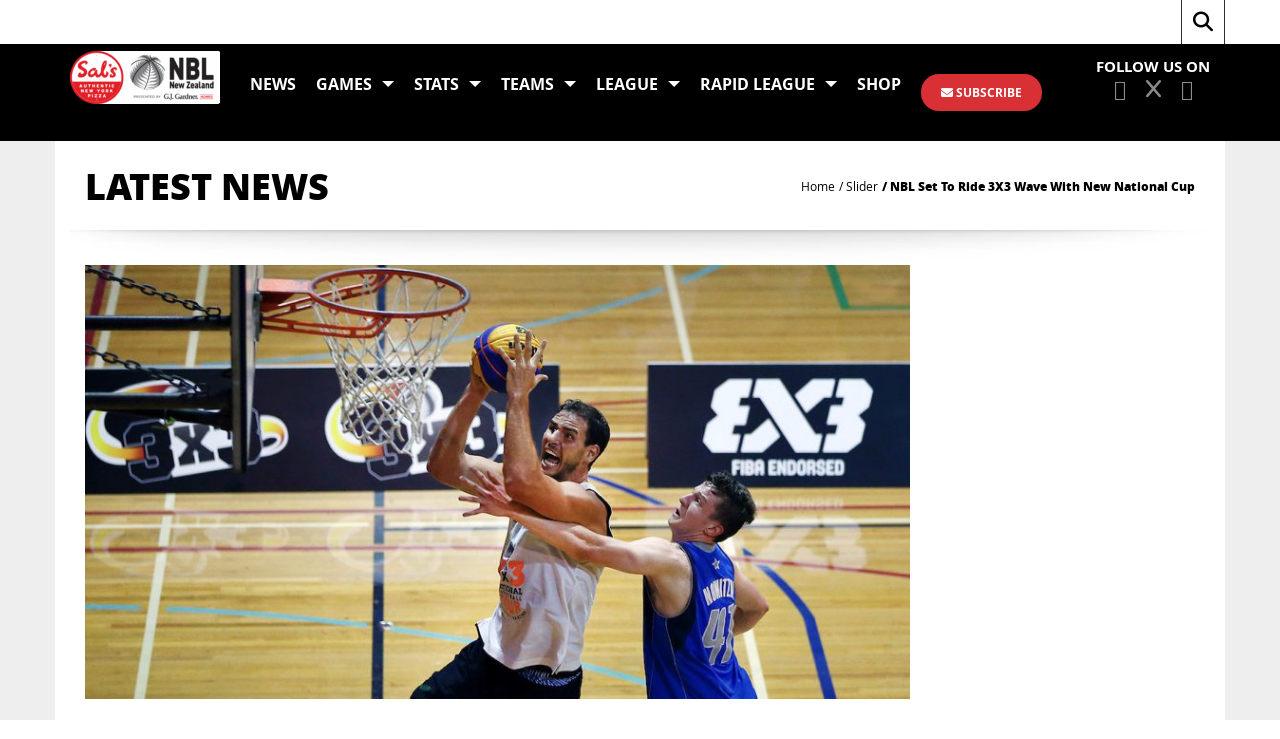

--- FILE ---
content_type: text/html; charset=UTF-8
request_url: https://nznbl.basketball/nbl-set-to-ride-3x3-wave-with-new-national-cup/
body_size: 19505
content:
<!DOCTYPE html>
<html lang="en-AU" class="no-js no-svg">
<head>
<meta charset="UTF-8">
<meta name="viewport" content="width=device-width, initial-scale=1">
<meta name="description" content="The official website of the NZ National Basketball League (NZNBL) with stats, live streaming and up to date news">
<link rel="profile" href="http://gmpg.org/xfn/11">
<!-- Fonts -->
<link href="https://fonts.googleapis.com/css?family=Open+Sans:300,400,600,700,800" rel="stylesheet">
<link href="https://fonts.googleapis.com/css?family=Jockey+One" rel="stylesheet">
<title>NZNBL: New Zealand National Basketball League</title>
<script>(function(html){html.className = html.className.replace(/\bno-js\b/,'js')})(document.documentElement);</script>
<meta name='robots' content='index, follow, max-image-preview:large, max-snippet:-1, max-video-preview:-1' />

	<!-- This site is optimized with the Yoast SEO plugin v26.7 - https://yoast.com/wordpress/plugins/seo/ -->
	<title>NBL Set To Ride 3X3 Wave With New National Cup - Sal’s NBL: New Zealand National Basketball League</title>
	<link rel="canonical" href="https://nznbl.basketball/nbl-set-to-ride-3x3-wave-with-new-national-cup/" />
	<meta property="og:locale" content="en_US" />
	<meta property="og:type" content="article" />
	<meta property="og:title" content="NBL Set To Ride 3X3 Wave With New National Cup - Sal’s NBL: New Zealand National Basketball League" />
	<meta property="og:description" content="Not only will 2020 mark the arrival of basketball&#8217;s 3X3 as an Olympic sport, but it will also see the introduction of the inaugural 3X3 National Cup for New Zealand’s NBL teams. Riding the wave of success that has seen..." />
	<meta property="og:url" content="https://nznbl.basketball/nbl-set-to-ride-3x3-wave-with-new-national-cup/" />
	<meta property="og:site_name" content="Sal’s NBL: New Zealand National Basketball League" />
	<meta property="article:publisher" content="https://www.facebook.com/NZNBL" />
	<meta property="article:published_time" content="2019-09-25T20:15:16+00:00" />
	<meta property="og:image" content="https://nznbl.basketball/wp-content/uploads/2019/09/3X3.001.jpg" />
	<meta property="og:image:width" content="869" />
	<meta property="og:image:height" content="457" />
	<meta property="og:image:type" content="image/jpeg" />
	<meta name="author" content="Justin Nelson" />
	<meta name="twitter:card" content="summary_large_image" />
	<meta name="twitter:creator" content="@nznbl" />
	<meta name="twitter:site" content="@nznbl" />
	<meta name="twitter:label1" content="Written by" />
	<meta name="twitter:data1" content="Justin Nelson" />
	<meta name="twitter:label2" content="Est. reading time" />
	<meta name="twitter:data2" content="3 minutes" />
	<script type="application/ld+json" class="yoast-schema-graph">{"@context":"https://schema.org","@graph":[{"@type":"Article","@id":"https://nznbl.basketball/nbl-set-to-ride-3x3-wave-with-new-national-cup/#article","isPartOf":{"@id":"https://nznbl.basketball/nbl-set-to-ride-3x3-wave-with-new-national-cup/"},"author":{"name":"Justin Nelson","@id":"https://nznbl.basketball/#/schema/person/2e003bd182bd2d87415e8e9630c8f453"},"headline":"NBL Set To Ride 3X3 Wave With New National Cup","datePublished":"2019-09-25T20:15:16+00:00","mainEntityOfPage":{"@id":"https://nznbl.basketball/nbl-set-to-ride-3x3-wave-with-new-national-cup/"},"wordCount":582,"publisher":{"@id":"https://nznbl.basketball/#organization"},"image":{"@id":"https://nznbl.basketball/nbl-set-to-ride-3x3-wave-with-new-national-cup/#primaryimage"},"thumbnailUrl":"https://nznbl.basketball/wp-content/uploads/2019/09/3X3.001.jpg","articleSection":["News","Slider"],"inLanguage":"en-AU"},{"@type":"WebPage","@id":"https://nznbl.basketball/nbl-set-to-ride-3x3-wave-with-new-national-cup/","url":"https://nznbl.basketball/nbl-set-to-ride-3x3-wave-with-new-national-cup/","name":"NBL Set To Ride 3X3 Wave With New National Cup - Sal’s NBL: New Zealand National Basketball League","isPartOf":{"@id":"https://nznbl.basketball/#website"},"primaryImageOfPage":{"@id":"https://nznbl.basketball/nbl-set-to-ride-3x3-wave-with-new-national-cup/#primaryimage"},"image":{"@id":"https://nznbl.basketball/nbl-set-to-ride-3x3-wave-with-new-national-cup/#primaryimage"},"thumbnailUrl":"https://nznbl.basketball/wp-content/uploads/2019/09/3X3.001.jpg","datePublished":"2019-09-25T20:15:16+00:00","breadcrumb":{"@id":"https://nznbl.basketball/nbl-set-to-ride-3x3-wave-with-new-national-cup/#breadcrumb"},"inLanguage":"en-AU","potentialAction":[{"@type":"ReadAction","target":["https://nznbl.basketball/nbl-set-to-ride-3x3-wave-with-new-national-cup/"]}]},{"@type":"ImageObject","inLanguage":"en-AU","@id":"https://nznbl.basketball/nbl-set-to-ride-3x3-wave-with-new-national-cup/#primaryimage","url":"https://nznbl.basketball/wp-content/uploads/2019/09/3X3.001.jpg","contentUrl":"https://nznbl.basketball/wp-content/uploads/2019/09/3X3.001.jpg","width":869,"height":457},{"@type":"BreadcrumbList","@id":"https://nznbl.basketball/nbl-set-to-ride-3x3-wave-with-new-national-cup/#breadcrumb","itemListElement":[{"@type":"ListItem","position":1,"name":"Home","item":"https://nznbl.basketball/"},{"@type":"ListItem","position":2,"name":"NBL Set To Ride 3X3 Wave With New National Cup"}]},{"@type":"WebSite","@id":"https://nznbl.basketball/#website","url":"https://nznbl.basketball/","name":"NZNBL: New Zealand National Basketball League","description":"The official website of the Sal’s NBL","publisher":{"@id":"https://nznbl.basketball/#organization"},"potentialAction":[{"@type":"SearchAction","target":{"@type":"EntryPoint","urlTemplate":"https://nznbl.basketball/?s={search_term_string}"},"query-input":{"@type":"PropertyValueSpecification","valueRequired":true,"valueName":"search_term_string"}}],"inLanguage":"en-AU"},{"@type":"Organization","@id":"https://nznbl.basketball/#organization","name":"Sal's National Basketball League","url":"https://nznbl.basketball/","logo":{"@type":"ImageObject","inLanguage":"en-AU","@id":"https://nznbl.basketball/#/schema/logo/image/","url":"https://nznbl.basketball/wp-content/uploads/2025/04/Sals-NBL_GJG_Horizontal.png","contentUrl":"https://nznbl.basketball/wp-content/uploads/2025/04/Sals-NBL_GJG_Horizontal.png","width":2460,"height":873,"caption":"Sal's National Basketball League"},"image":{"@id":"https://nznbl.basketball/#/schema/logo/image/"},"sameAs":["https://www.facebook.com/NZNBL","https://x.com/nznbl","https://www.instagram.com/nznbl","https://www.youtube.com/salsnbl","https://www.tiktok.com/@officialnznbl"]},{"@type":"Person","@id":"https://nznbl.basketball/#/schema/person/2e003bd182bd2d87415e8e9630c8f453","name":"Justin Nelson","image":{"@type":"ImageObject","inLanguage":"en-AU","@id":"https://nznbl.basketball/#/schema/person/image/","url":"https://secure.gravatar.com/avatar/f2740615df9b10e5c1867fc1ceb7fdf87fe7b445dcd3bf09d3f26291713ba784?s=96&d=mm&r=g","contentUrl":"https://secure.gravatar.com/avatar/f2740615df9b10e5c1867fc1ceb7fdf87fe7b445dcd3bf09d3f26291713ba784?s=96&d=mm&r=g","caption":"Justin Nelson"},"sameAs":["http://www.nznbl.basketball"],"url":"https://nznbl.basketball/author/justin/"}]}</script>
	<!-- / Yoast SEO plugin. -->


<link rel='dns-prefetch' href='//stats.wp.com' />
<link rel='dns-prefetch' href='//fonts.googleapis.com' />
<link rel='preconnect' href='https://fonts.gstatic.com' crossorigin />
<link rel="alternate" type="application/rss+xml" title="Sal’s NBL: New Zealand National Basketball League &raquo; Feed" href="https://nznbl.basketball/feed/" />
<link rel="alternate" title="oEmbed (JSON)" type="application/json+oembed" href="https://nznbl.basketball/wp-json/oembed/1.0/embed?url=https%3A%2F%2Fnznbl.basketball%2Fnbl-set-to-ride-3x3-wave-with-new-national-cup%2F" />
<link rel="alternate" title="oEmbed (XML)" type="text/xml+oembed" href="https://nznbl.basketball/wp-json/oembed/1.0/embed?url=https%3A%2F%2Fnznbl.basketball%2Fnbl-set-to-ride-3x3-wave-with-new-national-cup%2F&#038;format=xml" />
<style id='wp-img-auto-sizes-contain-inline-css' type='text/css'>
img:is([sizes=auto i],[sizes^="auto," i]){contain-intrinsic-size:3000px 1500px}
/*# sourceURL=wp-img-auto-sizes-contain-inline-css */
</style>
<style id='wp-emoji-styles-inline-css' type='text/css'>

	img.wp-smiley, img.emoji {
		display: inline !important;
		border: none !important;
		box-shadow: none !important;
		height: 1em !important;
		width: 1em !important;
		margin: 0 0.07em !important;
		vertical-align: -0.1em !important;
		background: none !important;
		padding: 0 !important;
	}
/*# sourceURL=wp-emoji-styles-inline-css */
</style>
<style id='wp-block-library-inline-css' type='text/css'>
:root{--wp-block-synced-color:#7a00df;--wp-block-synced-color--rgb:122,0,223;--wp-bound-block-color:var(--wp-block-synced-color);--wp-editor-canvas-background:#ddd;--wp-admin-theme-color:#007cba;--wp-admin-theme-color--rgb:0,124,186;--wp-admin-theme-color-darker-10:#006ba1;--wp-admin-theme-color-darker-10--rgb:0,107,160.5;--wp-admin-theme-color-darker-20:#005a87;--wp-admin-theme-color-darker-20--rgb:0,90,135;--wp-admin-border-width-focus:2px}@media (min-resolution:192dpi){:root{--wp-admin-border-width-focus:1.5px}}.wp-element-button{cursor:pointer}:root .has-very-light-gray-background-color{background-color:#eee}:root .has-very-dark-gray-background-color{background-color:#313131}:root .has-very-light-gray-color{color:#eee}:root .has-very-dark-gray-color{color:#313131}:root .has-vivid-green-cyan-to-vivid-cyan-blue-gradient-background{background:linear-gradient(135deg,#00d084,#0693e3)}:root .has-purple-crush-gradient-background{background:linear-gradient(135deg,#34e2e4,#4721fb 50%,#ab1dfe)}:root .has-hazy-dawn-gradient-background{background:linear-gradient(135deg,#faaca8,#dad0ec)}:root .has-subdued-olive-gradient-background{background:linear-gradient(135deg,#fafae1,#67a671)}:root .has-atomic-cream-gradient-background{background:linear-gradient(135deg,#fdd79a,#004a59)}:root .has-nightshade-gradient-background{background:linear-gradient(135deg,#330968,#31cdcf)}:root .has-midnight-gradient-background{background:linear-gradient(135deg,#020381,#2874fc)}:root{--wp--preset--font-size--normal:16px;--wp--preset--font-size--huge:42px}.has-regular-font-size{font-size:1em}.has-larger-font-size{font-size:2.625em}.has-normal-font-size{font-size:var(--wp--preset--font-size--normal)}.has-huge-font-size{font-size:var(--wp--preset--font-size--huge)}.has-text-align-center{text-align:center}.has-text-align-left{text-align:left}.has-text-align-right{text-align:right}.has-fit-text{white-space:nowrap!important}#end-resizable-editor-section{display:none}.aligncenter{clear:both}.items-justified-left{justify-content:flex-start}.items-justified-center{justify-content:center}.items-justified-right{justify-content:flex-end}.items-justified-space-between{justify-content:space-between}.screen-reader-text{border:0;clip-path:inset(50%);height:1px;margin:-1px;overflow:hidden;padding:0;position:absolute;width:1px;word-wrap:normal!important}.screen-reader-text:focus{background-color:#ddd;clip-path:none;color:#444;display:block;font-size:1em;height:auto;left:5px;line-height:normal;padding:15px 23px 14px;text-decoration:none;top:5px;width:auto;z-index:100000}html :where(.has-border-color){border-style:solid}html :where([style*=border-top-color]){border-top-style:solid}html :where([style*=border-right-color]){border-right-style:solid}html :where([style*=border-bottom-color]){border-bottom-style:solid}html :where([style*=border-left-color]){border-left-style:solid}html :where([style*=border-width]){border-style:solid}html :where([style*=border-top-width]){border-top-style:solid}html :where([style*=border-right-width]){border-right-style:solid}html :where([style*=border-bottom-width]){border-bottom-style:solid}html :where([style*=border-left-width]){border-left-style:solid}html :where(img[class*=wp-image-]){height:auto;max-width:100%}:where(figure){margin:0 0 1em}html :where(.is-position-sticky){--wp-admin--admin-bar--position-offset:var(--wp-admin--admin-bar--height,0px)}@media screen and (max-width:600px){html :where(.is-position-sticky){--wp-admin--admin-bar--position-offset:0px}}

/*# sourceURL=wp-block-library-inline-css */
</style><style id='global-styles-inline-css' type='text/css'>
:root{--wp--preset--aspect-ratio--square: 1;--wp--preset--aspect-ratio--4-3: 4/3;--wp--preset--aspect-ratio--3-4: 3/4;--wp--preset--aspect-ratio--3-2: 3/2;--wp--preset--aspect-ratio--2-3: 2/3;--wp--preset--aspect-ratio--16-9: 16/9;--wp--preset--aspect-ratio--9-16: 9/16;--wp--preset--color--black: #000000;--wp--preset--color--cyan-bluish-gray: #abb8c3;--wp--preset--color--white: #ffffff;--wp--preset--color--pale-pink: #f78da7;--wp--preset--color--vivid-red: #cf2e2e;--wp--preset--color--luminous-vivid-orange: #ff6900;--wp--preset--color--luminous-vivid-amber: #fcb900;--wp--preset--color--light-green-cyan: #7bdcb5;--wp--preset--color--vivid-green-cyan: #00d084;--wp--preset--color--pale-cyan-blue: #8ed1fc;--wp--preset--color--vivid-cyan-blue: #0693e3;--wp--preset--color--vivid-purple: #9b51e0;--wp--preset--gradient--vivid-cyan-blue-to-vivid-purple: linear-gradient(135deg,rgb(6,147,227) 0%,rgb(155,81,224) 100%);--wp--preset--gradient--light-green-cyan-to-vivid-green-cyan: linear-gradient(135deg,rgb(122,220,180) 0%,rgb(0,208,130) 100%);--wp--preset--gradient--luminous-vivid-amber-to-luminous-vivid-orange: linear-gradient(135deg,rgb(252,185,0) 0%,rgb(255,105,0) 100%);--wp--preset--gradient--luminous-vivid-orange-to-vivid-red: linear-gradient(135deg,rgb(255,105,0) 0%,rgb(207,46,46) 100%);--wp--preset--gradient--very-light-gray-to-cyan-bluish-gray: linear-gradient(135deg,rgb(238,238,238) 0%,rgb(169,184,195) 100%);--wp--preset--gradient--cool-to-warm-spectrum: linear-gradient(135deg,rgb(74,234,220) 0%,rgb(151,120,209) 20%,rgb(207,42,186) 40%,rgb(238,44,130) 60%,rgb(251,105,98) 80%,rgb(254,248,76) 100%);--wp--preset--gradient--blush-light-purple: linear-gradient(135deg,rgb(255,206,236) 0%,rgb(152,150,240) 100%);--wp--preset--gradient--blush-bordeaux: linear-gradient(135deg,rgb(254,205,165) 0%,rgb(254,45,45) 50%,rgb(107,0,62) 100%);--wp--preset--gradient--luminous-dusk: linear-gradient(135deg,rgb(255,203,112) 0%,rgb(199,81,192) 50%,rgb(65,88,208) 100%);--wp--preset--gradient--pale-ocean: linear-gradient(135deg,rgb(255,245,203) 0%,rgb(182,227,212) 50%,rgb(51,167,181) 100%);--wp--preset--gradient--electric-grass: linear-gradient(135deg,rgb(202,248,128) 0%,rgb(113,206,126) 100%);--wp--preset--gradient--midnight: linear-gradient(135deg,rgb(2,3,129) 0%,rgb(40,116,252) 100%);--wp--preset--font-size--small: 13px;--wp--preset--font-size--medium: 20px;--wp--preset--font-size--large: 36px;--wp--preset--font-size--x-large: 42px;--wp--preset--spacing--20: 0.44rem;--wp--preset--spacing--30: 0.67rem;--wp--preset--spacing--40: 1rem;--wp--preset--spacing--50: 1.5rem;--wp--preset--spacing--60: 2.25rem;--wp--preset--spacing--70: 3.38rem;--wp--preset--spacing--80: 5.06rem;--wp--preset--shadow--natural: 6px 6px 9px rgba(0, 0, 0, 0.2);--wp--preset--shadow--deep: 12px 12px 50px rgba(0, 0, 0, 0.4);--wp--preset--shadow--sharp: 6px 6px 0px rgba(0, 0, 0, 0.2);--wp--preset--shadow--outlined: 6px 6px 0px -3px rgb(255, 255, 255), 6px 6px rgb(0, 0, 0);--wp--preset--shadow--crisp: 6px 6px 0px rgb(0, 0, 0);}:where(.is-layout-flex){gap: 0.5em;}:where(.is-layout-grid){gap: 0.5em;}body .is-layout-flex{display: flex;}.is-layout-flex{flex-wrap: wrap;align-items: center;}.is-layout-flex > :is(*, div){margin: 0;}body .is-layout-grid{display: grid;}.is-layout-grid > :is(*, div){margin: 0;}:where(.wp-block-columns.is-layout-flex){gap: 2em;}:where(.wp-block-columns.is-layout-grid){gap: 2em;}:where(.wp-block-post-template.is-layout-flex){gap: 1.25em;}:where(.wp-block-post-template.is-layout-grid){gap: 1.25em;}.has-black-color{color: var(--wp--preset--color--black) !important;}.has-cyan-bluish-gray-color{color: var(--wp--preset--color--cyan-bluish-gray) !important;}.has-white-color{color: var(--wp--preset--color--white) !important;}.has-pale-pink-color{color: var(--wp--preset--color--pale-pink) !important;}.has-vivid-red-color{color: var(--wp--preset--color--vivid-red) !important;}.has-luminous-vivid-orange-color{color: var(--wp--preset--color--luminous-vivid-orange) !important;}.has-luminous-vivid-amber-color{color: var(--wp--preset--color--luminous-vivid-amber) !important;}.has-light-green-cyan-color{color: var(--wp--preset--color--light-green-cyan) !important;}.has-vivid-green-cyan-color{color: var(--wp--preset--color--vivid-green-cyan) !important;}.has-pale-cyan-blue-color{color: var(--wp--preset--color--pale-cyan-blue) !important;}.has-vivid-cyan-blue-color{color: var(--wp--preset--color--vivid-cyan-blue) !important;}.has-vivid-purple-color{color: var(--wp--preset--color--vivid-purple) !important;}.has-black-background-color{background-color: var(--wp--preset--color--black) !important;}.has-cyan-bluish-gray-background-color{background-color: var(--wp--preset--color--cyan-bluish-gray) !important;}.has-white-background-color{background-color: var(--wp--preset--color--white) !important;}.has-pale-pink-background-color{background-color: var(--wp--preset--color--pale-pink) !important;}.has-vivid-red-background-color{background-color: var(--wp--preset--color--vivid-red) !important;}.has-luminous-vivid-orange-background-color{background-color: var(--wp--preset--color--luminous-vivid-orange) !important;}.has-luminous-vivid-amber-background-color{background-color: var(--wp--preset--color--luminous-vivid-amber) !important;}.has-light-green-cyan-background-color{background-color: var(--wp--preset--color--light-green-cyan) !important;}.has-vivid-green-cyan-background-color{background-color: var(--wp--preset--color--vivid-green-cyan) !important;}.has-pale-cyan-blue-background-color{background-color: var(--wp--preset--color--pale-cyan-blue) !important;}.has-vivid-cyan-blue-background-color{background-color: var(--wp--preset--color--vivid-cyan-blue) !important;}.has-vivid-purple-background-color{background-color: var(--wp--preset--color--vivid-purple) !important;}.has-black-border-color{border-color: var(--wp--preset--color--black) !important;}.has-cyan-bluish-gray-border-color{border-color: var(--wp--preset--color--cyan-bluish-gray) !important;}.has-white-border-color{border-color: var(--wp--preset--color--white) !important;}.has-pale-pink-border-color{border-color: var(--wp--preset--color--pale-pink) !important;}.has-vivid-red-border-color{border-color: var(--wp--preset--color--vivid-red) !important;}.has-luminous-vivid-orange-border-color{border-color: var(--wp--preset--color--luminous-vivid-orange) !important;}.has-luminous-vivid-amber-border-color{border-color: var(--wp--preset--color--luminous-vivid-amber) !important;}.has-light-green-cyan-border-color{border-color: var(--wp--preset--color--light-green-cyan) !important;}.has-vivid-green-cyan-border-color{border-color: var(--wp--preset--color--vivid-green-cyan) !important;}.has-pale-cyan-blue-border-color{border-color: var(--wp--preset--color--pale-cyan-blue) !important;}.has-vivid-cyan-blue-border-color{border-color: var(--wp--preset--color--vivid-cyan-blue) !important;}.has-vivid-purple-border-color{border-color: var(--wp--preset--color--vivid-purple) !important;}.has-vivid-cyan-blue-to-vivid-purple-gradient-background{background: var(--wp--preset--gradient--vivid-cyan-blue-to-vivid-purple) !important;}.has-light-green-cyan-to-vivid-green-cyan-gradient-background{background: var(--wp--preset--gradient--light-green-cyan-to-vivid-green-cyan) !important;}.has-luminous-vivid-amber-to-luminous-vivid-orange-gradient-background{background: var(--wp--preset--gradient--luminous-vivid-amber-to-luminous-vivid-orange) !important;}.has-luminous-vivid-orange-to-vivid-red-gradient-background{background: var(--wp--preset--gradient--luminous-vivid-orange-to-vivid-red) !important;}.has-very-light-gray-to-cyan-bluish-gray-gradient-background{background: var(--wp--preset--gradient--very-light-gray-to-cyan-bluish-gray) !important;}.has-cool-to-warm-spectrum-gradient-background{background: var(--wp--preset--gradient--cool-to-warm-spectrum) !important;}.has-blush-light-purple-gradient-background{background: var(--wp--preset--gradient--blush-light-purple) !important;}.has-blush-bordeaux-gradient-background{background: var(--wp--preset--gradient--blush-bordeaux) !important;}.has-luminous-dusk-gradient-background{background: var(--wp--preset--gradient--luminous-dusk) !important;}.has-pale-ocean-gradient-background{background: var(--wp--preset--gradient--pale-ocean) !important;}.has-electric-grass-gradient-background{background: var(--wp--preset--gradient--electric-grass) !important;}.has-midnight-gradient-background{background: var(--wp--preset--gradient--midnight) !important;}.has-small-font-size{font-size: var(--wp--preset--font-size--small) !important;}.has-medium-font-size{font-size: var(--wp--preset--font-size--medium) !important;}.has-large-font-size{font-size: var(--wp--preset--font-size--large) !important;}.has-x-large-font-size{font-size: var(--wp--preset--font-size--x-large) !important;}
/*# sourceURL=global-styles-inline-css */
</style>

<style id='classic-theme-styles-inline-css' type='text/css'>
/*! This file is auto-generated */
.wp-block-button__link{color:#fff;background-color:#32373c;border-radius:9999px;box-shadow:none;text-decoration:none;padding:calc(.667em + 2px) calc(1.333em + 2px);font-size:1.125em}.wp-block-file__button{background:#32373c;color:#fff;text-decoration:none}
/*# sourceURL=/wp-includes/css/classic-themes.min.css */
</style>
<link rel='stylesheet' id='contact-form-7-css' href='https://nznbl.basketball/wp-content/plugins/contact-form-7/includes/css/styles.css?ver=1.0' type='text/css' media='all' />
<link rel='stylesheet' id='redux-extendify-styles-css' href='https://nznbl.basketball/wp-content/plugins/slick-popup/libs/admin/redux-framework/redux-core/assets/css/extendify-utilities.css?ver=1.0' type='text/css' media='all' />
<link rel='stylesheet' id='yop-public-css' href='https://nznbl.basketball/wp-content/plugins/yop-poll/public/assets/css/yop-poll-public-6.5.39.css?ver=1.0' type='text/css' media='all' />
<link rel='stylesheet' id='wpps-fonts-css' href='https://nznbl.basketball/wp-content/plugins/wp-edit-password-protected/assets/css/wpps-fonts.css?ver=1.0' type='text/css' media='all' />
<link rel='stylesheet' id='wppps-style-css' href='https://nznbl.basketball/wp-content/plugins/wp-edit-password-protected/assets/css/wppps-style.css?ver=1.0' type='text/css' media='all' />
<link rel='stylesheet' id='splite-animate-css' href='https://nznbl.basketball/wp-content/plugins/slick-popup/libs/css/animate.css?ver=1.0' type='text/css' media='all' />
<link rel='stylesheet' id='splite-css-css' href='https://nznbl.basketball/wp-content/plugins/slick-popup/libs/css/styles.css?ver=1.0' type='text/css' media='all' />
<link rel='stylesheet' id='nbl-font-awesome.min-css' href='https://nznbl.basketball/wp-content/themes/nbl/assets/css/font-awesome.min.css?ver=1.0' type='text/css' media='all' />
<link rel='stylesheet' id='nbl-bootstrap.min-css' href='https://nznbl.basketball/wp-content/themes/nbl/assets/css/bootstrap.min.css?ver=1.0' type='text/css' media='all' />
<link rel='stylesheet' id='nbl-slick-css' href='https://nznbl.basketball/wp-content/themes/nbl/assets/css/slick.css?ver=1.0' type='text/css' media='all' />
<link rel='stylesheet' id='nbl-stylesheet-css' href='https://nznbl.basketball/wp-content/themes/nbl/assets/css/stylesheet.css?ver=1.0' type='text/css' media='all' />
<link rel='stylesheet' id='nbl-responsive-css' href='https://nznbl.basketball/wp-content/themes/nbl/assets/css/responsive.css?ver=1.0' type='text/css' media='all' />
<link rel='stylesheet' id='nbl-custom-css' href='https://nznbl.basketball/wp-content/themes/nbl/assets/css/custom.css?ver=1.0' type='text/css' media='all' />
<link rel="preload" as="style" href="https://fonts.googleapis.com/css?family=Open%20Sans:700,600%7CNoto%20Sans&#038;display=swap&#038;ver=1738699718" /><link rel="stylesheet" href="https://fonts.googleapis.com/css?family=Open%20Sans:700,600%7CNoto%20Sans&#038;display=swap&#038;ver=1738699718" media="print" onload="this.media='all'"><noscript><link rel="stylesheet" href="https://fonts.googleapis.com/css?family=Open%20Sans:700,600%7CNoto%20Sans&#038;display=swap&#038;ver=1738699718" /></noscript><script type="text/javascript" src="https://nznbl.basketball/wp-content/themes/nbl/assets/js/jquery-1.10.2.js?ver=6.9" id="jquery-js"></script>
<script type="text/javascript" id="yop-public-js-extra">
/* <![CDATA[ */
var objectL10n = {"yopPollParams":{"urlParams":{"ajax":"https://nznbl.basketball/wp-admin/admin-ajax.php","wpLogin":"https://nznbl.basketball/wp-login.php?redirect_to=https%3A%2F%2Fnznbl.basketball%2Fwp-admin%2Fadmin-ajax.php%3Faction%3Dyop_poll_record_wordpress_vote"},"apiParams":{"reCaptcha":{"siteKey":""},"reCaptchaV2Invisible":{"siteKey":""},"reCaptchaV3":{"siteKey":""},"hCaptcha":{"siteKey":""},"cloudflareTurnstile":{"siteKey":""}},"captchaParams":{"imgPath":"https://nznbl.basketball/wp-content/plugins/yop-poll/public/assets/img/","url":"https://nznbl.basketball/wp-content/plugins/yop-poll/app.php","accessibilityAlt":"Sound icon","accessibilityTitle":"Accessibility option: listen to a question and answer it!","accessibilityDescription":"Type below the \u003Cstrong\u003Eanswer\u003C/strong\u003E to what you hear. Numbers or words:","explanation":"Click or touch the \u003Cstrong\u003EANSWER\u003C/strong\u003E","refreshAlt":"Refresh/reload icon","refreshTitle":"Refresh/reload: get new images and accessibility option!"},"voteParams":{"invalidPoll":"Invalid Poll","noAnswersSelected":"No answer selected","minAnswersRequired":"At least {min_answers_allowed} answer(s) required","maxAnswersRequired":"A max of {max_answers_allowed} answer(s) accepted","noAnswerForOther":"No other answer entered","noValueForCustomField":"{custom_field_name} is required","tooManyCharsForCustomField":"Text for {custom_field_name} is too long","consentNotChecked":"You must agree to our terms and conditions","noCaptchaSelected":"Captcha is required","thankYou":"Thank you for voting for your Fan MVP. Come back in 24 hours to vote again."},"resultsParams":{"singleVote":"vote","multipleVotes":"votes","singleAnswer":"answer","multipleAnswers":"answers"}}};
//# sourceURL=yop-public-js-extra
/* ]]> */
</script>
<script type="text/javascript" src="https://nznbl.basketball/wp-content/plugins/yop-poll/public/assets/js/yop-poll-public-6.5.39.min.js?ver=6.9" id="yop-public-js"></script>
<script type="text/javascript" src="https://nznbl.basketball/wp-content/themes/elite/core/js/responsive-modernizr.min.js?ver=2.6.1" id="modernizr-js"></script>
<script type="text/javascript" src="https://nznbl.basketball/wp-content/plugins/slick-popup/libs/js/jquery.nicescroll.min.js?ver=6.9" id="nicescroll-js-js"></script>
<script type="text/javascript" src="https://nznbl.basketball/wp-content/plugins/slick-popup/libs/js/custom.js?ver=6.9" id="splite-js-js"></script>
<script type="text/javascript" src="https://nznbl.basketball/wp-content/themes/nbl/assets/js/html5shiv.js?ver=6.9" id="nbl-html5shiv-js"></script>
<script type="text/javascript" src="https://nznbl.basketball/wp-content/themes/nbl/assets/js/respond.min.js?ver=6.9" id="nbl-respond.min-js"></script>
<script type="text/javascript" src="https://nznbl.basketball/wp-content/themes/nbl/assets/js/jquery-migrate.min.js?ver=6.9" id="nbl-jquery-migrate.min-js"></script>
<script type="text/javascript" src="https://nznbl.basketball/wp-content/themes/nbl/assets/js/bootstrap.min.js?ver=6.9" id="nbl-bootstrap-js"></script>
<link rel="https://api.w.org/" href="https://nznbl.basketball/wp-json/" /><link rel="alternate" title="JSON" type="application/json" href="https://nznbl.basketball/wp-json/wp/v2/posts/3760" /><link rel="EditURI" type="application/rsd+xml" title="RSD" href="https://nznbl.basketball/xmlrpc.php?rsd" />
<meta name="generator" content="WordPress 6.9" />
<link rel='shortlink' href='https://nznbl.basketball/?p=3760' />
<!-- Facebook Pixel Code -->
<script>
!function(f,b,e,v,n,t,s)
{if(f.fbq)return;n=f.fbq=function()

{n.callMethod? n.callMethod.apply(n,arguments):n.queue.push(arguments)}
;
if(!f._fbq)f._fbq=n;n.push=n;n.loaded=!0;n.version='2.0';
n.queue=[];t=b.createElement(e);t.async=!0;
t.src=v;s=b.getElementsByTagName(e)[0];
s.parentNode.insertBefore(t,s)}(window,document,'script',
'https://connect.facebook.net/en_US/fbevents.js');
fbq('init', '390528714755572');
fbq('track', 'PageView');
</script>
<noscript>
<img height="1" width="1"
src="https://www.facebook.com/tr?id=390528714755572&ev=PageView
&noscript=1"/>
</noscript>
<!-- End Facebook Pixel Code -->
<script type="text/javascript">
    (function(c,l,a,r,i,t,y){
        c[a]=c[a]||function(){(c[a].q=c[a].q||[]).push(arguments)};
        t=l.createElement(r);t.async=1;t.src="https://www.clarity.ms/tag/"+i;
        y=l.getElementsByTagName(r)[0];y.parentNode.insertBefore(t,y);
    })(window, document, "clarity", "script", "nd2ixux3kc");
</script>
<!-- Google tag (gtag.js) -->
<script async src="https://www.googletagmanager.com/gtag/js?id=G-YKH076J6C4"></script>
<script>
  window.dataLayer = window.dataLayer || [];
  function gtag(){dataLayer.push(arguments);}
  gtag('js', new Date());

  gtag('config', 'G-YKH076J6C4');
</script>

<script>
				  !function(e,t,n,c,i,a,s){i=i||'EcalWidget',e.EcalWidgetObject=i,e[i]=e[i]||function(){(e[i].q=e[i].q||[]).push(arguments)},a=t.createElement(n),s=t.getElementsByTagName(n)[0],e[i].u=c,a.async=1,a.src=c,s.parentNode.insertBefore(a,s)}(window,document,'script', '//sync.ecal.com/button/v1/main.js' + '?t=' + Date.now());
				  (function(){function l() {var w=window.ECAL_SYNC_WIDGET=EcalWidget.init({apiKey: 'XC93cjvwaTCB3GNQgFWyUzsGASPpnLUv4pI56Vdc5k67a28c07'});}
				  ;(window.attachEvent?window.attachEvent('onload', l):window.addEventListener('load', l, false));
				  }());
				</script><link rel="alternate" type="application/feed+json" title="Sal’s NBL: New Zealand National Basketball League &raquo; JSON Feed" href="https://nznbl.basketball/feed/json/" />
<style id="mystickymenu" type="text/css">#mysticky-nav { width:100%; position: static; height: auto !important; }#mysticky-nav.wrapfixed { position:fixed; left: 0px; margin-top:0px;  z-index: 99990; -webkit-transition: 0.3s; -moz-transition: 0.3s; -o-transition: 0.3s; transition: 0.3s; -ms-filter:"progid:DXImageTransform.Microsoft.Alpha(Opacity=90)"; filter: alpha(opacity=90); opacity:0.9; background-color: #0a0000;}#mysticky-nav.wrapfixed .myfixed{ background-color: #0a0000; position: relative;top: auto;left: auto;right: auto;}#mysticky-nav .myfixed { margin:0 auto; float:none; border:0px; background:none; max-width:100%; }</style>			<style type="text/css">
																															</style>
			<meta name="generator" content="Redux 4.4.5" /><!-- Stream WordPress user activity plugin v4.1.1 -->
	<style>img#wpstats{display:none}</style>
		<style class="wpcode-css-snippet"><style>
/* Universal Box-Sizing for consistent layout behavior */
*, *::before, *::after {
    box-sizing: border-box;
}

/* Tailwind CSS CDN for modern styling */
@import url('https://cdn.tailwindcss.com');

/* Google Fonts: Poppins for headings (bold, impactful), Inter for body text (readable) */
@import url('https://fonts.googleapis.com/css2?family=Inter:wght@400;600;700&family=Poppins:wght@700;800;900&display=swap');

/* --- Your Custom Content Styling (Localized to .container-max-width) --- */
/* This styling will ONLY apply to the div with class "container-max-width" and its children. */
/* It will NOT attempt to override your theme's global body or wrapper styles, allowing */
/* your theme's header, menu, and footer to display correctly. */

.container-max-width {
    font-family: 'Inter', sans-serif; /* Apply font specifically to this container */
    background-color: #1a1a1a; /* Apply background specifically to this container */
    width: 100%; /* Take full width of its immediate parent (theme's content area) */
    max-width: 1024px; /* Set a maximum width for readability on very large screens */
    padding: 2rem 1rem; /* Padding on all sides for mobile and desktop */
    box-sizing: border-box; /* Include padding in element's total width and height */
    border-radius: 1rem; /* Rounded corners for the main container */
    box-shadow: 0 10px 30px -5px rgba(0, 0, 0, 0.5); /* Soft shadow for depth */
    margin-left: auto; /* Center the container within its available space */
    margin-right: auto; /* Center the container within its available space */
    color: #ffffff; /* Default text color for elements inside this container */
    margin-top: 2rem; /* Add top margin to push content below the theme's header/menu */
    margin-bottom: 2rem; /* Add bottom margin to separate from footer */
}

/* Ensure all direct children of container-max-width have appropriate colors and visibility */
.container-max-width > * {
    color: inherit; /* Inherit color from parent .container-max-width */
    opacity: 1; /* Ensure full opacity */
    visibility: visible; /* Ensure visibility */
}

/* Custom font for headings to give them more impact */
.container-max-width h1,
.container-max-width h2,
.container-max-width h3 {
    font-family: 'Poppins', sans-serif;
    color: #ffffff; /* Force headings to be white */
    text-shadow: 1px 1px 2px rgba(0,0,0,0.5); /* Add a subtle shadow for better contrast */
    font-weight: 700; /* Ensure boldness */
}

/* Paragraph text color for readability */
.container-max-width p {
    color: #d1d5db; /* Lighter gray for body text */
    text-shadow: 1px 1px 2px rgba(0,0,0,0.5); /* Add a subtle shadow for better contrast */
}

/* Styling for the primary call-to-action button */
.btn-primary {
    background-image: linear-gradient(to right, #bba260 0%, #d4b870 51%, #bba260 100%); /* Gold gradient */
    background-size: 200% auto; /* Allows for a smooth hover transition */
    color: #1a1a1a; /* Dark text on gold button for contrast */
    transition: 0.5s; /* Smooth transition for hover effect */
    box-shadow: 0 8px 25px -5px rgba(187, 162, 96, 0.75), 0 10px 10px -5px rgba(187, 162, 96, 0.4); /* Gold shadow */
    border-radius: 9999px; /* Fully rounded pill shape */
    padding: 1rem 2.5rem; /* Generous padding */
    font-size: 1.25rem; /* Larger font size */
    font-weight: 700; /* Bold text */
    text-transform: uppercase; /* Uppercase for impact */
    letter-spacing: 0.05em; /* Slight letter spacing */
    display: inline-block; /* Ensure it behaves like a block for centering and padding */
    text-decoration: none; /* Remove underline for links */
}

/* Hover effect for the primary button */
.btn-primary:hover {
    background-position: right center; /* Moves the gradient on hover */
    transform: translateY(-3px) scale(1.02); /* Slight lift and scale */
    box-shadow: 0 12px 30px -8px rgba(187, 162, 96, 0.9), 0 15px 15px -8px rgba(187, 162, 96, 0.6); /* Enhanced gold shadow on hover */
}

/* Styling for secondary buttons/links (if any are added) */
.btn-secondary {
    background-color: #333333; /* Dark gray */
    color: #ffffff; /* Force white text */
    border: 1px solid #4a4a4a; /* Darker border */
    transition: all 0.3s ease-in-out;
    box-shadow: 0 2px 5px rgba(0,0,0,0.2);
    border-radius: 0.5rem; /* Slightly rounded corners */
    padding: 0.75rem 1.5rem;
    display: inline-block;
    text-decoration: none;
}
.btn-secondary:hover {
    background-color: #4a4a4a; /* Slightly lighter gray on hover */
    color: #ffffff; /* Force white text on hover */
    box-shadow: 0 4px 10px rgba(0,0,0,0.3);
    transform: translateY(-1px);
}

/* Custom styling for the section containing the YOP Poll shortcode */
.yop-poll-section {
    background-color: #2a2a2a; /* Slightly lighter dark background for the poll area */
    border: 1px solid #444444; /* Subtle border */
    border-radius: 1rem; /* Rounded corners */
    padding: 2.5rem; /* Generous padding */
    box-shadow: 0 10px 30px -5px rgba(0, 0, 0, 0.3); /* Soft shadow */
    text-align: center;
    min-height: 250px; /* Ensure some height even before poll loads */
    display: flex;
    flex-direction: column;
    justify-content: center;
    align-items: center;
}

/* Icon styling for the "How It Works" section */
.icon-box {
    background-color: #333333; /* Dark background for icons */
    padding: 1.5rem;
    border-radius: 50%; /* Circular shape */
    display: inline-flex;
    justify-content: center;
    align-items: center;
    margin-bottom: 1rem;
    box-shadow: inset 0 2px 5px rgba(0,0,0,0.1); /* Subtle inner shadow */
}
.icon-box svg {
    width: 3rem; /* Larger icon size */
    height: 3rem;
    color: #bba260; /* Gold color for icons */
}

/* Responsive adjustments for smaller screens */
@media (max-width: 768px) {
    .btn-primary {
        font-size: 1.1rem;
        padding: 0.8rem 2rem;
    }
    .yop-poll-section {
        padding: 1.5rem;
    }
    .icon-box {
        padding: 1rem;
    }
    .icon-box svg {
        width: 2.5rem;
        height: 2.5rem;
    }
}
</style>
</style><link rel="icon" href="https://nznbl.basketball/wp-content/uploads/2018/04/cropped-favicon-Fern-ball-only-32x32.png" sizes="32x32" />
<link rel="icon" href="https://nznbl.basketball/wp-content/uploads/2018/04/cropped-favicon-Fern-ball-only-192x192.png" sizes="192x192" />
<link rel="apple-touch-icon" href="https://nznbl.basketball/wp-content/uploads/2018/04/cropped-favicon-Fern-ball-only-180x180.png" />
<meta name="msapplication-TileImage" content="https://nznbl.basketball/wp-content/uploads/2018/04/cropped-favicon-Fern-ball-only-270x270.png" />
		<style type="text/css" id="wp-custom-css">
			.container.nbl-teams {
    padding-left: 0px !important;
    padding-right: 0px !important;
}


@media(max-width:913px){
	.adv-box-300{
	padding-top:50px;
}
}

@media (max-width: 630px) {
    .home-slider-box .home-slider-for .big-image-box .slider-desc {
        padding: 25px 35px !important;
    }
}

/* Tailwind CSS CDN for modern styling */
@import url('https://cdn.tailwindcss.com');

/* Google Fonts: Poppins for headings (bold, impactful), Inter for body text (readable) */
@import url('https://fonts.googleapis.com/css2?family=Inter:wght@400;600;700&family=Poppins:wght@700;800;900&display=swap');

/* Tailwind CSS CDN for modern styling */
@import url('https://cdn.tailwindcss.com');

/* Google Fonts: Poppins for headings (bold, impactful), Inter for body text (readable) */
		</style>
		<style id="splite_opts-dynamic-css" title="dynamic-css" class="redux-options-output">{color:#ffffff;}{color:#ec6a10;}{background-color:#ec6a10;}</style><style id="kirki-inline-styles"></style>
<!-- Global site tag (gtag.js) - Google Analytics -->
<script async src="https://www.googletagmanager.com/gtag/js?id=UA-117957074-1"></script>
<script>
window.dataLayer = window.dataLayer || [];
function gtag()

{dataLayer.push(arguments);}
gtag('js', new Date());

gtag('config', 'UA-117957074-1');
</script>

<link rel="stylesheet" href="https://cdnjs.cloudflare.com/ajax/libs/font-awesome/6.5.2/css/all.min.css">  
</head>

<body class="wp-singular post-template-default single single-post postid-3760 single-format-standard wp-theme-elite wp-child-theme-nbl">

<div>
    <header id="hpart" >
        <div class="container nbl-teams">        	
	<div class="hrow-0 clearfix">
		<div class="logo-box">
										</div>
	<div class="search-box">
		<span class="search-icon"><i class="fa fa-search"></i></span>
		<div class="hpart-search-box">            	
			


<form role="search" method="get" class="search-form search_form_header" action="https://nznbl.basketball/">
	<input type="text" id="search-form-69712f0f9b242" class="search-field search-int" placeholder="Type search term here ..." value="" name="s" data-role="none"/>
	<i class="fa fa-search search_form_icon"></i>
</form>


                
		</div>
	</div>
</div>            
</div>        <div class="hrow-2 clearfix">
            <div class="container">
                <div class="logo">
	<a href="https://nznbl.basketball" target="_blank"><img src="https://nznbl.basketball/wp-content/uploads/2025/11/Sals-NBL_GJG_Rev_Horizontal-e1764275412868.png" alt="EW LOGO" /></a>
</div>
                <nav class="navbar header-nav">
	<div class="main-nav">   
    	<!--<button type="button" class="navbar-toggle" data-toggle="collapse" data-target="#myNavbar"> <span class="icon-bar"></span> <span class="icon-bar"></span> <span class="icon-bar"></span> </button>-->        
        <span class="mob-nav-icon"><i class="fa fa-bars"></i></span>        		    
		<div class="" id="myNavbar">
		
		<div class="search-box mobileOnly">
			<div class="hpart-search-box">            	
				


<form role="search" method="get" class="search-form search_form_header" action="https://nznbl.basketball/">
	<input type="text" id="search-form-69712f0f9bd82" class="search-field search-int" placeholder="Type search term here ..." value="" name="s" data-role="none"/>
	<i class="fa fa-search search_form_icon"></i>
</form>


                
			</div>
		</div>
	
			<ul id="menu-main-menu" class="nav navbar-nav"><li id="nav-menu-item-266" class="main-menu-item sub-menu-item  menu-item-even menu-item-depth-0 menu-item menu-item-type-custom menu-item-object-custom"><a href="https://nznbl.basketball/latest-news/">News</a></li>
<li id="nav-menu-item-16465" class="main-menu-item sub-menu-item  menu-item-even menu-item-depth-0 menu-item menu-item-type-custom menu-item-object-custom menu-item-has-children"><a href="http://www.nznbl.basketball/schedule"class="dropdown-toggle" aria-haspopup="true" aria-expanded="false" style="opacity: 1;">Games<span class="caret"></span></a>
<ul class="sub-menu dropdown-menu menu-odd  menu-depth-1">
	<li id="nav-menu-item-16482" class="sub-menu-item sub-menu-item  menu-item-odd menu-item-depth-1 menu-item menu-item-type-post_type menu-item-object-page"><a href="https://nznbl.basketball/schedule/">Schedule</a></li>
	<li id="nav-menu-item-16481" class="sub-menu-item sub-menu-item  menu-item-odd menu-item-depth-1 menu-item menu-item-type-post_type menu-item-object-page"><a href="https://nznbl.basketball/standings/">Standings</a></li>
	<li id="nav-menu-item-16782" class="sub-menu-item sub-menu-item  menu-item-odd menu-item-depth-1 menu-item menu-item-type-custom menu-item-object-custom"><a href="https://nznbl.basketball/wp-content/uploads/2025/11/Sals-NBL-Schedule-2026-TBC-Home-F_A-1-1.pdf">2026 PDF Fixtures</a></li>
	<li id="nav-menu-item-16784" class="sub-menu-item sub-menu-item  menu-item-odd menu-item-depth-1 menu-item menu-item-type-custom menu-item-object-custom"><a href="https://ql.e-c.al/4aOuYE9">Add Fixtures to Calendar</a></li>
	<li id="nav-menu-item-16487" class="sub-menu-item sub-menu-item  menu-item-odd menu-item-depth-1 menu-item menu-item-type-post_type menu-item-object-page"><a href="https://nznbl.basketball/live-games-2/">Where to Watch</a></li>
</ul>
</li>
<li id="nav-menu-item-16558" class="main-menu-item sub-menu-item  menu-item-even menu-item-depth-0 menu-item menu-item-type-post_type menu-item-object-page menu-item-has-children"><a href="https://nznbl.basketball/leaders/"class="dropdown-toggle" aria-haspopup="true" aria-expanded="false" style="opacity: 1;">Stats<span class="caret"></span></a>
<ul class="sub-menu dropdown-menu menu-odd  menu-depth-1">
	<li id="nav-menu-item-16559" class="sub-menu-item sub-menu-item  menu-item-odd menu-item-depth-1 menu-item menu-item-type-post_type menu-item-object-page"><a href="https://nznbl.basketball/leaders/">League Leaders</a></li>
	<li id="nav-menu-item-16560" class="sub-menu-item sub-menu-item  menu-item-odd menu-item-depth-1 menu-item menu-item-type-post_type menu-item-object-page"><a href="https://nznbl.basketball/stats/live-stats/">Live Stats</a></li>
	<li id="nav-menu-item-2500" class="sub-menu-item sub-menu-item  menu-item-odd menu-item-depth-1 menu-item menu-item-type-post_type menu-item-object-page"><a href="https://nznbl.basketball/stats/competition-stats/">Competition Stats</a></li>
</ul>
</li>
<li id="nav-menu-item-4202" class="main-menu-item sub-menu-item  menu-item-even menu-item-depth-0 menu-item menu-item-type-custom menu-item-object-custom menu-item-has-children"><a href="#"class="dropdown-toggle" aria-haspopup="true" aria-expanded="false" style="opacity: 1;">Teams<span class="caret"></span></a>
<ul class="sub-menu dropdown-menu menu-odd  menu-depth-1">
	<li id="nav-menu-item-12343" class="sub-menu-item sub-menu-item  menu-item-odd menu-item-depth-1 menu-item menu-item-type-post_type menu-item-object-page"><a href="https://nznbl.basketball/aucklandtuatara/">Auckland Tuatara</a></li>
	<li id="nav-menu-item-12342" class="sub-menu-item sub-menu-item  menu-item-odd menu-item-depth-1 menu-item menu-item-type-post_type menu-item-object-page"><a href="https://nznbl.basketball/canterburyrams/">Canterbury Rams</a></li>
	<li id="nav-menu-item-12341" class="sub-menu-item sub-menu-item  menu-item-odd menu-item-depth-1 menu-item menu-item-type-post_type menu-item-object-page"><a href="https://nznbl.basketball/franklinbulls/">Franklin Bulls</a></li>
	<li id="nav-menu-item-12340" class="sub-menu-item sub-menu-item  menu-item-odd menu-item-depth-1 menu-item menu-item-type-post_type menu-item-object-page"><a href="https://nznbl.basketball/hawkesbayhawks/">Hawke&#8217;s Bay Hawks</a></li>
	<li id="nav-menu-item-12339" class="sub-menu-item sub-menu-item  menu-item-odd menu-item-depth-1 menu-item menu-item-type-post_type menu-item-object-page"><a href="https://nznbl.basketball/manawatujets/">Manawatu Jets</a></li>
	<li id="nav-menu-item-12338" class="sub-menu-item sub-menu-item  menu-item-odd menu-item-depth-1 menu-item menu-item-type-post_type menu-item-object-page"><a href="https://nznbl.basketball/nelsongiants/">Nelson Giants</a></li>
	<li id="nav-menu-item-12337" class="sub-menu-item sub-menu-item  menu-item-odd menu-item-depth-1 menu-item menu-item-type-post_type menu-item-object-page"><a href="https://nznbl.basketball/otagonuggets/">Otago Nuggets</a></li>
	<li id="nav-menu-item-12336" class="sub-menu-item sub-menu-item  menu-item-odd menu-item-depth-1 menu-item menu-item-type-post_type menu-item-object-page"><a href="https://nznbl.basketball/southlandsharks/">Southland Sharks</a></li>
	<li id="nav-menu-item-12335" class="sub-menu-item sub-menu-item  menu-item-odd menu-item-depth-1 menu-item menu-item-type-post_type menu-item-object-page"><a href="https://nznbl.basketball/taranakiairs/">Taranaki Airs</a></li>
	<li id="nav-menu-item-13262" class="sub-menu-item sub-menu-item  menu-item-odd menu-item-depth-1 menu-item menu-item-type-post_type menu-item-object-page"><a href="https://nznbl.basketball/taurangawhai/">Tauranga Whai</a></li>
	<li id="nav-menu-item-12334" class="sub-menu-item sub-menu-item  menu-item-odd menu-item-depth-1 menu-item menu-item-type-post_type menu-item-object-page"><a href="https://nznbl.basketball/wellingtonsaints/">Wellington Saints</a></li>
</ul>
</li>
<li id="nav-menu-item-208" class="main-menu-item sub-menu-item  menu-item-even menu-item-depth-0 menu-item menu-item-type-post_type menu-item-object-page menu-item-has-children"><a href="https://nznbl.basketball/history/"class="dropdown-toggle" aria-haspopup="true" aria-expanded="false" style="opacity: 1;">League<span class="caret"></span></a>
<ul class="sub-menu dropdown-menu menu-odd  menu-depth-1">
	<li id="nav-menu-item-326" class="sub-menu-item sub-menu-item  menu-item-odd menu-item-depth-1 menu-item menu-item-type-post_type menu-item-object-page"><a href="https://nznbl.basketball/history/about-nbl/">About the Sal&#8217;s NBL</a></li>
	<li id="nav-menu-item-417" class="sub-menu-item sub-menu-item  menu-item-odd menu-item-depth-1 menu-item menu-item-type-custom menu-item-object-custom"><a href="https://nznbl.basketball/past_champions/">Past Champions</a></li>
	<li id="nav-menu-item-1066" class="sub-menu-item sub-menu-item  menu-item-odd menu-item-depth-1 menu-item menu-item-type-post_type menu-item-object-page"><a href="https://nznbl.basketball/officials/">Officials</a></li>
</ul>
</li>
<li id="nav-menu-item-13698" class="main-menu-item sub-menu-item  menu-item-even menu-item-depth-0 menu-item menu-item-type-custom menu-item-object-custom menu-item-has-children"><a href="#"class="dropdown-toggle" aria-haspopup="true" aria-expanded="false" style="opacity: 1;">Rapid League<span class="caret"></span></a>
<ul class="sub-menu dropdown-menu menu-odd  menu-depth-1">
	<li id="nav-menu-item-13703" class="sub-menu-item sub-menu-item  menu-item-odd menu-item-depth-1 menu-item menu-item-type-post_type menu-item-object-post"><a href="https://nznbl.basketball/sals-nbl-launches-rapid-league-for-2024/">What is Rapid League?</a></li>
	<li id="nav-menu-item-13699" class="sub-menu-item sub-menu-item  menu-item-odd menu-item-depth-1 menu-item menu-item-type-custom menu-item-object-custom"><a href="https://nznbl.basketball/stats/competition-stats/?WHurl=%2Fcompetition%2F40144%2Fschedule">Schedule</a></li>
	<li id="nav-menu-item-13700" class="sub-menu-item sub-menu-item  menu-item-odd menu-item-depth-1 menu-item menu-item-type-custom menu-item-object-custom"><a href="https://nznbl.basketball/stats/competition-stats/?WHurl=%2Fcompetition%2F40144%2Fstandings">Standings</a></li>
	<li id="nav-menu-item-13701" class="sub-menu-item sub-menu-item  menu-item-odd menu-item-depth-1 menu-item menu-item-type-custom menu-item-object-custom"><a href="https://nznbl.basketball/stats/competition-stats/?WHurl=%2Fcompetition%2F40144%2Fleaders">Stat Leaders</a></li>
	<li id="nav-menu-item-13702" class="sub-menu-item sub-menu-item  menu-item-odd menu-item-depth-1 menu-item menu-item-type-custom menu-item-object-custom"><a href="https://nznbl.basketball/stats/competition-stats/?WHurl=%2Fcompetition%2F40144%2Fstatistics%2Fteam">Player &#038; Team Stats</a></li>
</ul>
</li>
<li id="nav-menu-item-17273" class="main-menu-item sub-menu-item  menu-item-even menu-item-depth-0 menu-item menu-item-type-custom menu-item-object-custom"><a href="https://stirlingsports.co.nz/pages/nznbl">Shop</a></li>
</ul>			</div> 
		</div>
	</nav>
<div class="sub-popup">
<a href="https://confirmsubscription.com/h/i/7B1B77A9195BFADC" target="_blank" style="background-color: #d83034; color: white; padding: 10px 20px; border-radius: 20px; display: inline-block; font-weight: bold; text-decoration: none;">
  <i class="fa fa-envelope"></i> SUBSCRIBE
</a>

	</div>
	                <div class="social-part clearfix"> 
	<h3 class="heading-5">Follow Us on</h3>               	
	<div class="social-link-box">
		<a target="_blank" href="https://www.facebook.com/197162666986153"><i class="fa fa-facebook-f"></i></a>
		<a target="_blank" href="https://twitter.com/nznbl"><i class="fa fa-x"></i></a>
		<a target="_blank" href="https://www.instagram.com/nznbl"><i class="fa fa-instagram"></i></a>
	</div>
</div>
            </div>
        </div>
    </header>
</div>


<div>
    <section id="inn-cpart">
        <div class="container">
            <div class="inn-title-box clearfix">
                <h1 class="heading-1 pull-left">
                    LATEST NEWS                </h1>
                <ol class="breadcrumb pull-right"><li class="item-home breadcrumb-item"><a class="bread-link bread-home" href="https://nznbl.basketball" title="Home">Home</a></li>&nbsp<li class="item-cat"><a href="https://nznbl.basketball/category/slider/">Slider</a></li>&nbsp<li class="item-current breadcrumb-item active item-3760">NBL Set To Ride 3X3 Wave With New National Cup</li></ul>            </div>
            <div class="white-bg-box news-article">
                <div class="row">
                    <div class="col-lg-9 col-md-9 left-cpart">                       
                        <div class="img-box"><img src="https://nznbl.basketball/wp-content/uploads/2019/09/3X3.001.jpg" class="img-responsive" alt="" title="" /></div>
                        <div class="post-date">Posted on Thursday, September 26th, 2019</div>
                        <h3 class="heading-2">NBL Set To Ride 3X3 Wave With New National Cup</h3>
                        <p>Not only will 2020 mark the arrival of basketball's 3X3 as an Olympic sport, but it will also see the introduction of the inaugural 3X3 National Cup for New Zealand’s NBL teams.</p>
<p>Riding the wave of success that has seen the shortened version of the game take off across the country, and worldwide, the NBL will break for one week during the 2020 season with all teams set to descend on ILT Stadium Southland in Invercargill for the two-night 3X3 event.</p>
<p>Known as the 3X3 National Cup, all seven NBL teams will attend the May 28/29 event, along with the Otago Nuggets and Franklin Bulls who are also set to join in the fun.</p>
<p>The event will feature two night sessions with SKY Sports set to broadcast all the action.</p>
<p>ILT Stadium Southland General Manager, Nigel Skelt said “ we are thrilled to continue our association with NZ Basketball in this exciting new competition, without doubt the opportunity of hosting a destination event for Invercargill is a major draw card and I am sure we will get fantastic support from our fanatical basketball fans.”</p>
<p>A part of ILT Stadium Southland’s plethora of big events during 2020, the home of the NBL’s Southland Sharks will be converted into a 3X3 festival with music and family entertainment set to bring plenty of extra fun and excitement.</p>
<p>“We’re really excited about the whole concept of 3X3 adding another piece of silverware to the league, especially with the game set to enter the Olympics literally weeks after we hold the inaugural 3X3 National Cup at ILT Stadium Southland,” said NBL GM, Justin Nelson.</p>
<p>“It’s such a different form of the game, it’s fast and physical and makes for a lot of fun either in person at the game or sitting back at home watching on television. We’ll have a bit of fun with it and add some extra things.”</p>
<p>A couple of those extras will be the Nuggets and Bulls, two teams slated for entry into the NBL in season 2021. The chance to play in the 3X3 National Cup will be the first time fans get to see the Nuggets and Bulls colours on court amongst the nation’s best.</p>
<p>There is a chance a tenth team will be added in the form of either one of New Zealand’s national 3X3 teams, an NBL select team, a visiting international team or maybe a past NBL players team.</p>
<p>And while the NBL’s regular season is partnered by Sal’s Authentic New York Pizza, Nelson says the naming rights for the league’s newest competition is up for grabs.</p>
<p>“Now’s the time to jump on board, basketball is breaking new ground across New Zealand with record numbers, and lots of that action is happening in 3X3,” said Nelson.</p>
<p>“Given basketball’s massive playing numbers at school level and the successful return of the NBL to SKY Sports during 2019, not to mention the outstanding recent performances by the Tall Blacks and Tall Ferns on the global stage, the value our game presents is rising very quickly and some very astute corporates are jumping on board at the right time.</p>
<p>“ILT Stadium Southland will host this annual event for the next three years and SKY Sports is right behind it, so it presents as the perfect commercial opportunity for a partner looking for a fun, fast, popular and competitive form of basketball. Get in early!”</p>   
                        <div class="share-btn-box">
                            <div class="share-box">
                                <div class="fb-like" data-href="https://nznbl.basketball" data-layout="button_count" data-action="like" data-size="small" data-show-faces="false" data-share="true"></div>
                                <a href="https://twitter.com/intent/tweet" class="twitter-share-button">
                                    Tweet
                                </a>
                            </div>
                        </div>
                    </div>
                    <div class="col-lg-3 col-md-3 sidebar">
                                            </div>
                </div>
            </div>
        </div>
    </section>
</div>    

<div>
    <footer id="fpart" class="bg-black">
    	<div class="container">
            <div class="row">
            	
                <div class="col-lg-2 col-md-2 col-sm-6 col-xs-6">
                	<div class="fpart-link-box">
                        <h6 class="heading-6">Quick Links</h6>
                        <ul class="f-list">
                            <li><a href="http://www.nz.basketball">Basketball New Zealand</a></li><li><a href="http://www.tallblacks.basketball">Tall Blacks</a></li><li><a href="http://www.tallferns.basketball">Tall Ferns</a></li><li><a href="https://tauihi.basketball/">Tauihi Basketball Aotearoa</a></li><li><a href="https://nz.basketball/girlsgotgame/">Girls Got Game</a></li><li><a href="http://nz.basketball/3X3">3x3</a></li>                        </ul>
                    </div>
                </div>
                <div class="col-lg-2 col-md-2 col-sm-6 col-xs-6">
                	<div class="fpart-link-box">
                        <h6 class="heading-6">FOllow Us </h6>
                        <ul class="f-list">
                            <li><a href="https://www.facebook.com/197162666986153"> <i class="fa fa-facebook"></i> Facebook</a></li>
                            <li><a href="https://twitter.com/nznbl"><i class="fa fa-x"></i> X (Twitter) </a></li>
                            <li><a href="https://www.instagram.com/nznbl"><i class="fa fa-instagram"></i> Instagram</a></li>
                        </ul>
                    </div>
                </div>
                <div class="col-lg-4 col-md-4 col-sm-6 col-xs-6">
                	<div class="fpart-link-box clearfix">
    <div class="f-box">
        <h6 class="heading-6 text-left">Contact Us</h6>
        <p><p>Ranchhod Tower, Level 6, 39 The Terrace, Wellington 6011</p>
</p>
        <ul class="f-list clearfix">
            <li>
                <a href="#">
                    <span class="m-r">Email: </span>
                    leagues@nz.basketball                </a> 
            </li>
            <li>                                    
                <span class="m-r">Postal:</span>
                PO Box 231, 7 Waterloo Quay  Pipitea, Wellington 6011            </li>
            <li>
                <span class="m-r">Phone:</span> 
                +64 4 498 5950            </li>                                
        </ul>
        <a href="https://nznbl.basketball/contact/" class="orange-btn">Contact Us</a>
    </div>
</div>                </div>
                <div class="col-lg-4 col-md-4 col-sm-6 col-xs-6">
                	<div class="fpart-link-box">
                       <h6 class="heading-6">SEARCH THE NZ NBL SITE HERE </h6>
                       <div class="custom-search-input clearfix">
                          <div class="search-box">
        <form method="get" class="clearfix" id="searchform" action="https://nznbl.basketball/">
        <div>
          <input type="text" size="28" value="" name="s" id="s" placeholder="Type search term here ..." />
          <input type="submit" id="searchsubmit" value="s" />
        </div>
      </form>
      </div>
                          </div>                        
                </div>
            </div>
        </div>       
    </div>
    <div class="copyright-box">
       <div class="container">
           <div class="row f-b-padder">          
            <div class="col-lg-6 col-md-6 col-sm-6 col-xs-6">
              <p class="text-left">© 2025 by Basketball New Zealand. All rights reserved.</p>          
          </div>
          <div class="col-lg-6 col-md-6 col-sm-6 col-xs-6 text-right">         
            <script type="text/javascript" src="https://www-static.spulsecdn.net/js/elite/footer_logo.js"></script>
					<script type="text/javascript">
						jQuery(document).ready(function() {
						jQuery("#splogo").footerLogo({
							background: 'light'
						});
					});
					</script>
					<div id="splogo"></div>         
          </div>                    
      </div>
  </div>
</div>        
</footer>
</div>

<script type="speculationrules">
{"prefetch":[{"source":"document","where":{"and":[{"href_matches":"/*"},{"not":{"href_matches":["/wp-*.php","/wp-admin/*","/wp-content/uploads/*","/wp-content/*","/wp-content/plugins/*","/wp-content/themes/nbl/*","/wp-content/themes/elite/*","/*\\?(.+)"]}},{"not":{"selector_matches":"a[rel~=\"nofollow\"]"}},{"not":{"selector_matches":".no-prefetch, .no-prefetch a"}}]},"eagerness":"conservative"}]}
</script>
			<style>
			#splite_popup_box {
				background: ;
				border-bottom: 5px solid #ec6a10;
				border-radius: 0px;
							}
			#splite_popup_title,
			#splite_popup_box div.wpcf7-response-output,
			a.splite_sideEnquiry {
				background-color: #ec6a10;
				color: #ffffff;  
			}
			#splite_popup_description {  
				color: #959595;  
			}
			#splite_popupBoxClose {
				 color: #ffffff;  
			}						
			#splite_popup_box  div.wpcf7 img.ajax-loader,
			#splite_popup_box div.wpcf7 span.ajax-loader.is-active {
				box-shadow: 0 0 5px 1px #ec6a10;
			}	
			a.splite_sideEnquiry {
				background: ;				
			}
			
										#splite_popup_box input.wpcf7-form-control.wpcf7-submit {
					background: #ec6a10;
					letter-spacing: 1px;
					padding: 10px 15px;  
					text-align: center;
					border: 0; 
					box-shadow: none;   
				}
						#splite_form_container {
				color: #484848;
			}
			#splite_popup_title {
				color: #ffffff;
				font-family: Open Sans;
				font-size: 25px;
				font-weight: 700;
				line-height: 29px;
			}
			#splite_popup_description {
				color: #484848;
				font-family: Noto Sans;
				font-size: 13px;
				font-weight: ;
				line-height: 21px;
				text-align: center;
			}
			a.splite_sideEnquiry {
				color: #F1F1F1;
				font-family: Open Sans;
				font-size: 14px;
				font-weight: 700;
				line-height: 18px;
			}
			#splite_popup_box .wpcf7-form-control.wpcf7-submit {				
				color: #ffffff;
				font-family: Open Sans;
				font-size: 15px;
				font-weight: 600;
				line-height: 16px;
			}
			#splite_popup_box span.wpcf7-not-valid-tip{
				   
				   	}		</style>
		
		<!-- SP Pro - Popup Box Curtain Arrangement -->
		<div id="splite_curtain" onClick="splite_unloader();" style=""></div>
		<div class="splite_popup_animator" data-loadspeed="0.50" data-loadeffect="fadeInDown" data-unloadeffect="fadeOut" data-activationmode="manually" data-unloadspeed="0.50" data-external_selectors="" data-cf7-formID="1705" data-autoclose="1" data-autoclose_time="2" data-redirect="0" data-redirect_url=""></div>
		<div id="splite_popup_box" class="layout_centered manage">  			
							<div id="splite_popup_title">JOIN THE NZNBL MAILING LIST</div>
						<div id="splite_form_container" class="">			
				<p id="splite_popup_description"></p>
				
<div class="wpcf7 no-js" id="wpcf7-f1705-o1" lang="en-AU" dir="ltr" data-wpcf7-id="1705">
<div class="screen-reader-response"><p role="status" aria-live="polite" aria-atomic="true"></p> <ul></ul></div>
<form action="/nbl-set-to-ride-3x3-wave-with-new-national-cup/#wpcf7-f1705-o1" method="post" class="wpcf7-form init" aria-label="Contact form" novalidate="novalidate" data-status="init">
<fieldset class="hidden-fields-container"><input type="hidden" name="_wpcf7" value="1705" /><input type="hidden" name="_wpcf7_version" value="6.1.4" /><input type="hidden" name="_wpcf7_locale" value="en_AU" /><input type="hidden" name="_wpcf7_unit_tag" value="wpcf7-f1705-o1" /><input type="hidden" name="_wpcf7_container_post" value="0" /><input type="hidden" name="_wpcf7_posted_data_hash" value="" /><input type="hidden" name="_wpcf7_recaptcha_response" value="" />
</fieldset>
<div class="form-group">
	<p><label class="form-label">First Name:</label><span class="wpcf7-form-control-wrap" data-name="firstname"><input size="40" maxlength="400" class="wpcf7-form-control wpcf7-text wpcf7-validates-as-required text-input" aria-required="true" aria-invalid="false" placeholder="Enter Your First Name" value="" type="text" name="firstname" /></span>
	</p>
</div>
<div class="form-group">
	<p><label class="form-label">Last Name:</label><span class="wpcf7-form-control-wrap" data-name="lastname"><input size="40" maxlength="400" class="wpcf7-form-control wpcf7-text wpcf7-validates-as-required text-input" aria-required="true" aria-invalid="false" placeholder="Enter Your Last Name" value="" type="text" name="lastname" /></span>
	</p>
</div>
<div class="form-group">
	<p><label class="form-label">Email Address:</label><span class="wpcf7-form-control-wrap" data-name="email"><input size="40" maxlength="400" class="wpcf7-form-control wpcf7-text wpcf7-validates-as-required text-input" aria-required="true" aria-invalid="false" placeholder="Enter Your Email Address" value="" type="text" name="email" /></span>
	</p>
</div>
<div class="form-group">
	<p><label class="form-label">Date of Birth:</label><span class="wpcf7-form-control-wrap" data-name="dob"><input size="40" maxlength="400" class="wpcf7-form-control wpcf7-text wpcf7-validates-as-required text-input" aria-required="true" aria-invalid="false" placeholder="dd/mm/yyyy" value="" type="text" name="dob" /></span>
	</p>
</div>
<div class="form-group">
	<p><label class="form-label">Region:</label><span class="wpcf7-form-control-wrap" data-name="menu-456"><select class="wpcf7-form-control wpcf7-select wpcf7-validates-as-required select-input" aria-required="true" aria-invalid="false" name="menu-456"><option value="Select your Region">Select your Region</option><option value="Northland">Northland</option><option value="Auckland">Auckland</option><option value="Waikato">Waikato</option><option value="Bay of Plenty">Bay of Plenty</option><option value="Gisborne">Gisborne</option><option value="Hawkeee&#039;s Bay">Hawkeee&#039;s Bay</option><option value="Taranaki">Taranaki</option><option value="Manawatu-Wanganui">Manawatu-Wanganui</option><option value="Wellington">Wellington</option><option value="Tasman">Tasman</option><option value="Nelson">Nelson</option><option value="Marlborough">Marlborough</option><option value="West Coast">West Coast</option><option value="Canterbury">Canterbury</option><option value="Otago">Otago</option><option value="Southland">Southland</option></select></span>
	</p>
</div>
<div class="form-group">
	<p><label class="form-label"></label><input class="wpcf7-form-control wpcf7-submit has-spinner submit-btn" type="submit" value="SUBSCRIBE NOW" />
	</p>
</div><div class="wpcf7-response-output" aria-hidden="true"></div>
</form>
</div>
			</div>
			<!--<div class="success" style="display: none;">Successfully Submitted ...</div>-->
			<a id="splite_popupBoxClose" onClick="splite_unloader();">X</a>  
		</div>
		
				
		<!-- Slick Popup Lite Box and Curtain Arrangement -->		
		        <script type="text/javascript">
            /* <![CDATA[ */
           document.querySelectorAll("ul.nav-menu").forEach(
               ulist => { 
                    if (ulist.querySelectorAll("li").length == 0) {
                        ulist.style.display = "none";

                                            } 
                }
           );
            /* ]]> */
        </script>
        <script type="text/javascript" src="https://nznbl.basketball/wp-includes/js/dist/hooks.min.js?ver=dd5603f07f9220ed27f1" id="wp-hooks-js"></script>
<script type="text/javascript" src="https://nznbl.basketball/wp-includes/js/dist/i18n.min.js?ver=c26c3dc7bed366793375" id="wp-i18n-js"></script>
<script type="text/javascript" id="wp-i18n-js-after">
/* <![CDATA[ */
wp.i18n.setLocaleData( { 'text direction\u0004ltr': [ 'ltr' ] } );
//# sourceURL=wp-i18n-js-after
/* ]]> */
</script>
<script type="text/javascript" src="https://nznbl.basketball/wp-content/plugins/contact-form-7/includes/swv/js/index.js?ver=6.1.4" id="swv-js"></script>
<script type="text/javascript" id="contact-form-7-js-before">
/* <![CDATA[ */
var wpcf7 = {
    "api": {
        "root": "https:\/\/nznbl.basketball\/wp-json\/",
        "namespace": "contact-form-7\/v1"
    },
    "cached": 1
};
//# sourceURL=contact-form-7-js-before
/* ]]> */
</script>
<script type="text/javascript" src="https://nznbl.basketball/wp-content/plugins/contact-form-7/includes/js/index.js?ver=6.1.4" id="contact-form-7-js"></script>
<script type="text/javascript" src="https://nznbl.basketball/wp-content/plugins/mystickymenu/js/morphext/morphext.min.js?ver=2.8.6" id="morphext-js-js" defer="defer" data-wp-strategy="defer"></script>
<script type="text/javascript" id="welcomebar-frontjs-js-extra">
/* <![CDATA[ */
var welcomebar_frontjs = {"ajaxurl":"https://nznbl.basketball/wp-admin/admin-ajax.php","days":"Days","hours":"Hours","minutes":"Minutes","seconds":"Seconds","ajax_nonce":"d8e4053467"};
//# sourceURL=welcomebar-frontjs-js-extra
/* ]]> */
</script>
<script type="text/javascript" src="https://nznbl.basketball/wp-content/plugins/mystickymenu/js/welcomebar-front.min.js?ver=2.8.6" id="welcomebar-frontjs-js" defer="defer" data-wp-strategy="defer"></script>
<script type="text/javascript" src="https://nznbl.basketball/wp-content/themes/elite/core/js/jquery.placeholder.min.js?ver=2.0.7" id="jquery-placeholder-js"></script>
<script type="text/javascript" src="https://nznbl.basketball/wp-content/plugins/page-links-to/dist/new-tab.js?ver=3.3.7" id="page-links-to-js"></script>
<script type="text/javascript" src="https://nznbl.basketball/wp-content/themes/nbl/assets/js/classie.js?ver=6.9" id="nbl-classie-js"></script>
<script type="text/javascript" src="https://nznbl.basketball/wp-content/themes/nbl/assets/js/slick.min.js?ver=6.9" id="nbl-slick.min-js"></script>
<script type="text/javascript" src="https://nznbl.basketball/wp-content/themes/nbl/assets/js/masonry.pkgd.min.js?ver=6.9" id="nbl-masonry.pkgd.min-js"></script>
<script type="text/javascript" src="https://nznbl.basketball/wp-content/themes/nbl/assets/js/custom.js?ver=6.9" id="nbl-custom-js"></script>
<script type="text/javascript" src="https://nznbl.basketball/wp-content/themes/nbl/assets/js/nbl.js?ver=6.9" id="nbl-nbl-js"></script>
<script type="text/javascript" src="https://www.google.com/recaptcha/api.js?render=6LeAEJIUAAAAAKnVLh5y8M090OU2cEpsd0dqVUkn&amp;ver=3.0" id="google-recaptcha-js"></script>
<script type="text/javascript" src="https://nznbl.basketball/wp-includes/js/dist/vendor/wp-polyfill.min.js?ver=3.15.0" id="wp-polyfill-js"></script>
<script type="text/javascript" id="wpcf7-recaptcha-js-before">
/* <![CDATA[ */
var wpcf7_recaptcha = {
    "sitekey": "6LeAEJIUAAAAAKnVLh5y8M090OU2cEpsd0dqVUkn",
    "actions": {
        "homepage": "homepage",
        "contactform": "contactform"
    }
};
//# sourceURL=wpcf7-recaptcha-js-before
/* ]]> */
</script>
<script type="text/javascript" src="https://nznbl.basketball/wp-content/plugins/contact-form-7/modules/recaptcha/index.js?ver=6.1.4" id="wpcf7-recaptcha-js"></script>
<script type="text/javascript" id="jetpack-stats-js-before">
/* <![CDATA[ */
_stq = window._stq || [];
_stq.push([ "view", {"v":"ext","blog":"245709261","post":"3760","tz":"13","srv":"nznbl.basketball","j":"1:15.4"} ]);
_stq.push([ "clickTrackerInit", "245709261", "3760" ]);
//# sourceURL=jetpack-stats-js-before
/* ]]> */
</script>
<script type="text/javascript" src="https://stats.wp.com/e-202604.js" id="jetpack-stats-js" defer="defer" data-wp-strategy="defer"></script>
<script id="wp-emoji-settings" type="application/json">
{"baseUrl":"https://s.w.org/images/core/emoji/17.0.2/72x72/","ext":".png","svgUrl":"https://s.w.org/images/core/emoji/17.0.2/svg/","svgExt":".svg","source":{"concatemoji":"https://nznbl.basketball/wp-includes/js/wp-emoji-release.min.js?ver=6.9"}}
</script>
<script type="module">
/* <![CDATA[ */
/*! This file is auto-generated */
const a=JSON.parse(document.getElementById("wp-emoji-settings").textContent),o=(window._wpemojiSettings=a,"wpEmojiSettingsSupports"),s=["flag","emoji"];function i(e){try{var t={supportTests:e,timestamp:(new Date).valueOf()};sessionStorage.setItem(o,JSON.stringify(t))}catch(e){}}function c(e,t,n){e.clearRect(0,0,e.canvas.width,e.canvas.height),e.fillText(t,0,0);t=new Uint32Array(e.getImageData(0,0,e.canvas.width,e.canvas.height).data);e.clearRect(0,0,e.canvas.width,e.canvas.height),e.fillText(n,0,0);const a=new Uint32Array(e.getImageData(0,0,e.canvas.width,e.canvas.height).data);return t.every((e,t)=>e===a[t])}function p(e,t){e.clearRect(0,0,e.canvas.width,e.canvas.height),e.fillText(t,0,0);var n=e.getImageData(16,16,1,1);for(let e=0;e<n.data.length;e++)if(0!==n.data[e])return!1;return!0}function u(e,t,n,a){switch(t){case"flag":return n(e,"\ud83c\udff3\ufe0f\u200d\u26a7\ufe0f","\ud83c\udff3\ufe0f\u200b\u26a7\ufe0f")?!1:!n(e,"\ud83c\udde8\ud83c\uddf6","\ud83c\udde8\u200b\ud83c\uddf6")&&!n(e,"\ud83c\udff4\udb40\udc67\udb40\udc62\udb40\udc65\udb40\udc6e\udb40\udc67\udb40\udc7f","\ud83c\udff4\u200b\udb40\udc67\u200b\udb40\udc62\u200b\udb40\udc65\u200b\udb40\udc6e\u200b\udb40\udc67\u200b\udb40\udc7f");case"emoji":return!a(e,"\ud83e\u1fac8")}return!1}function f(e,t,n,a){let r;const o=(r="undefined"!=typeof WorkerGlobalScope&&self instanceof WorkerGlobalScope?new OffscreenCanvas(300,150):document.createElement("canvas")).getContext("2d",{willReadFrequently:!0}),s=(o.textBaseline="top",o.font="600 32px Arial",{});return e.forEach(e=>{s[e]=t(o,e,n,a)}),s}function r(e){var t=document.createElement("script");t.src=e,t.defer=!0,document.head.appendChild(t)}a.supports={everything:!0,everythingExceptFlag:!0},new Promise(t=>{let n=function(){try{var e=JSON.parse(sessionStorage.getItem(o));if("object"==typeof e&&"number"==typeof e.timestamp&&(new Date).valueOf()<e.timestamp+604800&&"object"==typeof e.supportTests)return e.supportTests}catch(e){}return null}();if(!n){if("undefined"!=typeof Worker&&"undefined"!=typeof OffscreenCanvas&&"undefined"!=typeof URL&&URL.createObjectURL&&"undefined"!=typeof Blob)try{var e="postMessage("+f.toString()+"("+[JSON.stringify(s),u.toString(),c.toString(),p.toString()].join(",")+"));",a=new Blob([e],{type:"text/javascript"});const r=new Worker(URL.createObjectURL(a),{name:"wpTestEmojiSupports"});return void(r.onmessage=e=>{i(n=e.data),r.terminate(),t(n)})}catch(e){}i(n=f(s,u,c,p))}t(n)}).then(e=>{for(const n in e)a.supports[n]=e[n],a.supports.everything=a.supports.everything&&a.supports[n],"flag"!==n&&(a.supports.everythingExceptFlag=a.supports.everythingExceptFlag&&a.supports[n]);var t;a.supports.everythingExceptFlag=a.supports.everythingExceptFlag&&!a.supports.flag,a.supports.everything||((t=a.source||{}).concatemoji?r(t.concatemoji):t.wpemoji&&t.twemoji&&(r(t.twemoji),r(t.wpemoji)))});
//# sourceURL=https://nznbl.basketball/wp-includes/js/wp-emoji-loader.min.js
/* ]]> */
</script>
<div id="fb-root"></div>

<script>(function(d, s, id) {
  var js, fjs = d.getElementsByTagName(s)[0];
  if (d.getElementById(id)) return;
  js = d.createElement(s); js.id = id;
  js.src = "//connect.facebook.net/en_US/sdk.js#xfbml=1&version=v2.8&appId=196853877025018";
  fjs.parentNode.insertBefore(js, fjs);
}(document, 'script', 'facebook-jssdk'));</script>

<script>window.twttr = (function(d, s, id) {
  var js, fjs = d.getElementsByTagName(s)[0],
    t = window.twttr || {};
  if (d.getElementById(id)) return t;
  js = d.createElement(s);
  js.id = id;
  js.src = "https://platform.twitter.com/widgets.js";
  fjs.parentNode.insertBefore(js, fjs);

  t._e = [];
  t.ready = function(f) {
    t._e.push(f);
  };

  return t;
}(document, "script", "twitter-wjs"));</script>

<!-- <script src="https://use.typekit.net/uks1mzj.js"></script>
<script>try{Typekit.load({ async: true });}catch(e){}</script> -->
<script>
window.spw_D2PNKMOFTN2CRLP1HIXPX89RH3GUMC = {};
(function(a,b,c,d,e,f)

{e=b.createElement('script');f=b.getElementsByTagName('script')[0];e.async=1;e.src=c+'/?'+d;f.parentNode.insertBefore(e,f)}
)(window,document,'https://widget.wh.geniussports.com/widget/','D2PNKMOFTN2CRLP1HIXPX89RH3GUMC');
</script></body>
</html>
<!--
Performance optimized by W3 Total Cache. Learn more: https://www.boldgrid.com/w3-total-cache/?utm_source=w3tc&utm_medium=footer_comment&utm_campaign=free_plugin


Served from: nznbl.basketball @ 2026-01-22 08:54:55 by W3 Total Cache
-->